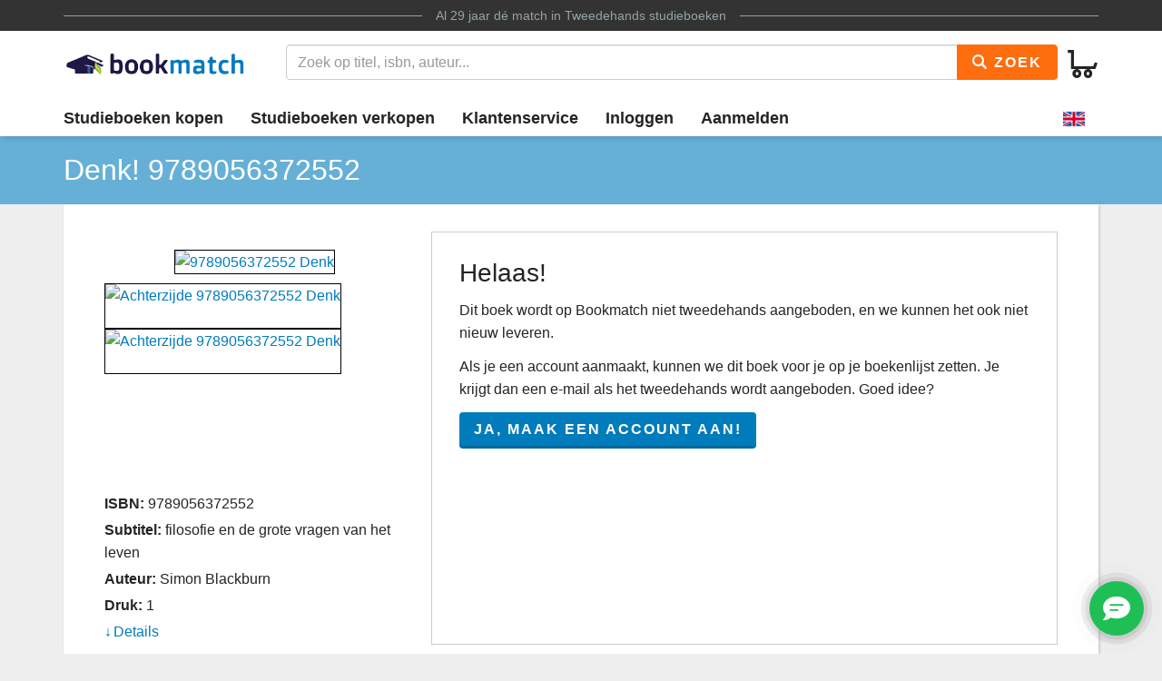

--- FILE ---
content_type: text/html
request_url: https://www.bookmatch.nl/studieboeken/9789056372552-Denk
body_size: 5303
content:
<!doctype html>
<html lang="nl">
<head>
	<meta charset="utf-8">
	<title>Denk! | 9789056372552 | Tweedehands</title>
	<meta name="description" content="9789056372552 Denk! koop je vanaf 17.49 tweedehands bij Bookmatch. ✅ 100% veilig ✅ Geen &eacute;nkel risico ✅ Ruim 270.000 studieboeken in het aanbod">
	<meta name="viewport" content="width=device-width, initial-scale=1">
	<meta http-equiv="X-UA-Compatible" content="IE=edge,chrome=1">
	<meta name="robots" content="noodp,noydir"/>
	<!-- Google Tag Manager -->
<script>(function(w,d,s,l,i){w[l]=w[l]||[];w[l].push({'gtm.start':
new Date().getTime(),event:'gtm.js'});var f=d.getElementsByTagName(s)[0],
j=d.createElement(s),dl=l!='dataLayer'?'&l='+l:'';j.async=true;j.src=
'https://www.googletagmanager.com/gtm.js?id='+i+dl;f.parentNode.insertBefore(j,f);
})(window,document,'script','dataLayer','GTM-MPV25ZWH');</script>
<!-- End Google Tag Manager -->
	
	
			
		
		
		
			
	<link rel="preload" href="/assets/fonts/iconfont.woff" as="font" type="font/woff2" crossorigin> 

	<link rel="stylesheet" href="/assets/css/main_27112019_01.css">


	<style>
div.jouwbericht,div.mijnbericht{padding:10px;margin-top:5px;margin-bottom:5px;border:1px solid  #666;border-radius:5px}div.jouwbericht{float:left;background-color:#cfc}div.mijnbericht{float:right;background-color:#ccc}div.bmbericht{text-align:center;padding:10px;background-color:#53a2ca;color:#fff;border-radius:5px}div.bmbericht div.verloopdat,div.verloopdat{font-size:9px;text-align:right;margin-top:-4px}div.verloopintro{font-weight:700;border-bottom:1px solid #000}div.verloopdat{color:#777}div.bmbericht div.verloopdat{color:#fff}textarea.remarkarea{padding:10px;margin-top:5px;margin-bottom:5px;border:1px solid #666;border-radius:5px;width:892px}div#verkooptips{width:350px;float:right;background-color:#4eacdb;font-size:12px;border-radius:10px;-webkit-border-radius:10px;-moz-border-radius:10px;margin-top:0}div#verkooptips img{float:left;margin-right:14px}div.alert{padding:6px;margin-bottom:6px}div.score a{color:#fff;text-decoration:none}div.dashboard-item{position:relative;width:150px;height:150px;float:left;margin:10px;background-color:#eee}div.dashboard-header{background-color:#aaa;font-size:20px;text-align:center;padding:2px}div.dashboard-inner{padding:10px;padding-top:50px!important;text-align:center}span.dashboard-value-large{font-size:40px}span.dashboard-value-medium{font-size:30px}div.dashboard-sub{position:absolute;width:100%;bottom:0;left:0;text-align:center;padding-bottom:2px;font-size:20px}table.revtable2 td{padding:2px}
</style>
	
	
		
<meta name="google-site-verification" content="bAeB0qm51AYSWIDHF0YNcRALxyFOKGHIIIYoCaGrZpE" />
	<script>
window.Futy = { key: '6666e0dad507a' };
(function (e, t) {
var n = e.createElement(t);
n.async = true;
var f = window.Promise && window.fetch ? 'modern.js' : 'legacy.js';
n.src = 'https://v1.widget.futy.io/js/futy-widget-' + f;
var r = e.getElementsByTagName(t)[0];
r.parentNode.insertBefore(n, r);
})(document, 'script');
</script>
<link rel="canonical" href="https://www.booknext.nl/boeken/9789056372552-Denk" />
	<meta property="og:title" content="Denk! | 9789056372552 | Tweedehands" />
	<meta property="og:image" content="https://www.bookmatch.nlhttps://images.bookmatch.nl/omslag/9789/056/372/9789056372552/9789056372552_VRK.jpg" />
	<meta property="og:description" content="9789056372552 Denk! koop je vanaf 17.49 tweedehands bij Bookmatch. ✅ 100% veilig ✅ Geen &eacute;nkel risico ✅ Ruim 270.000 studieboeken in het aanbod" />
	
	<meta name="twitter:card" content="summary_large_image" />
	
	<meta property="twitter:title" content="Denk! | 9789056372552 | Tweedehands" />
	<meta property="twitter:image" content="https://www.bookmatch.nlhttps://images.bookmatch.nl/omslag/9789/056/372/9789056372552/9789056372552_VRK.jpg" />
	<meta property="twitter:description" content="9789056372552 Denk! koop je vanaf 17.49 tweedehands bij Bookmatch. ✅ 100% veilig ✅ Geen &eacute;nkel risico ✅ Ruim 270.000 studieboeken in het aanbod" />
	
	


<script type="text/javascript" src="/js/prototype.js"></script>
	<script type="text/javascript">	
	var tvprijs=0;function CheckAll(e){for(i=0,count=document.linkForm.elements.length;i<count;i++)document.linkForm.elements[i].name.substring(0,3)==e&&(document.linkForm.elements[i].checked,document.linkForm.elements[i].checked=1)}function UncheckAll(e){for(i=0,count=document.linkForm.elements.length;i<count;i++)document.linkForm.elements[i].name.substring(0,3)==e&&(document.linkForm.elements[i].checked,document.linkForm.elements[i].checked=0)}function nothingMuch(){}function nix(){}function mtoggle(e){"block"!=document.getElementById(e).style.display?document.getElementById(e).style.display="block":"none"!=document.getElementById(e).style.display&&(document.getElementById(e).style.display="none")}function hide(e){document.getElementById&&null!=document.getElementById(e)?node=document.getElementById(e).style.display="none":document.layers&&null!=document.layers[e]&&(document.layers[e].display="none")}function xhide(e){document.getElementById&&null!=document.getElementById(e)?node=document.getElementById(e).style.display="none":document.layers&&null!=document.layers[e]&&(document.layers[e].display="none")}function xshow(e){document.getElementById&&null!=document.getElementById(e)?node=document.getElementById(e).style.display="block":document.layers&&null!=document.layers[e]&&(document.layers[e].display="block")}function jvsleep(e){for(var n=new Date().getTime();new Date().getTime()<n+e;);}function confirmSubmit(e){return!!confirm(e)}
	
	
	</script>		





	<!--[if lt IE 9]>
	    <script src="//cdnjs.cloudflare.com/ajax/libs/html5shiv/3.7.3/html5shiv.js"></script>
	<![endif]-->




</head>

<body><!-- Google Tag Manager (noscript) -->
<noscript><iframe src="https://www.googletagmanager.com/ns.html?id=GTM-MPV25ZWH"
height="0" width="0" style="display:none;visibility:hidden"></iframe></noscript>
<!-- End Google Tag Manager (noscript) -->

<header>
	<div class="topline">
		<div class="container">
			<p class="tagline"><span>Al 29 jaar d&eacute; match in <a href="/" title="Tweedehands studieboeken">Tweedehands studieboeken</a></span></p>
		</div>
	</div>
	<div class="container">
		<div class="navbar-header">
			
								
			
			<button type="button" class="navbar-toggle pull-left visible-xs visible-sm" data-toggle-menu="show" data-menu-target="mainmenu">
				<span class="sr-only">Toggle navigation</span>
				<span class="icon-bar"></span>
				<span class="icon-bar"></span>
				<span class="icon-bar"></span>
				
			</button>
			
						
						
			<a href="/" class="logo"><img src="/gfx/bookmatchlogo_2020.png" srcset="/gfx/bookmatchlogo_2020.png 2x" style="height: 30px; width: 200px;" alt="Bookmatch tweedehands studieboeken logo"></a>
			
						
			
			<a href="/winkelmandje" class="btn btn-cart navbar-right">
				<span class="bm-icon bm-icon-cart"></span>
				
								
				
				
				
				<span class="btn-cart-count"></span>
			</a>
		</div>
				<div class="tools" id="tool-menu">
			<form name="search" action="/" method="get" class="header-search" id="searchBar">
				<div class="input-group search">
											<input type="hidden" name="action" value="zoek">

					<input type="search" name="q" class="form-control autocomplete search__input" placeholder="Zoek op titel, isbn, auteur...">

					<span class="input-group-btn">
						<button type="submit" class="btn btn-orange search__btn"><span class="bm-icon bm-icon-search"></span> Zoek</button>
					</span>
				</div>
			</form>
		</div>
			</div>

		<div class="messages container"></div>
	<nav role="navigation" id="mainmenu">
		<div class="container">
			<ul class="nav nav-main">
				
				<li><a href="/studieboeken-kopen">Studieboeken kopen</a></li>				<li><a href="/studieboeken-verkopen">Studieboeken verkopen</a></li>
				<li><a href="/contact">Klantenservice</a></li>
				
				
					<li><a href="/inloggen" rel="nofollow">Inloggen</a></li><li><a href="/aanmelden"  rel="nofollow">Aanmelden</a></li><li class="language-selector"><a href="/?preaction=setlang&lang=en" rel="nofollow"  title="Set language to English"><img src="https://content.bookmatch.nl/assets/images/united-kingdom.png" height="24" width="24" alt="United Kingdom flag"></a></li>	
				
				
				
			</ul>
		</div>
				
		
		
		
	</nav>
	
		
	
</header>

	<main role="main" class="">
<!-- content-block  -->


<div>	
<article>
    
	
	
	<section class="page-title">
        <div class="container page-title__container">
            <h1  class="page-title__heading"><span >Denk!</span> 9789056372552</h1>

        </div>
    </section>
    
		
	
	
    <section class="container">

        <div class="book-detail-best bm-content bm-shadow bm-background-white">

            <div class="row row-sm-height">
                <!--<div class="row-sm-height">-->
                    <div class="col-sm-4 col-sm-height">

                        <div class="book-detail-best__book-container">
                            <div class="book-cover" style="height: 250px;">
  <a href="https://images.bookmatch.nl/omslag/9789/056/372/9789056372552/9789056372552_VRK.jpg"  data-toggle="modal" data-target="#BoekPlaatje"  >
						<img class="book-cover__image"  src="https://images.bookmatch.nl/omslag/9789/056/372/9789056372552/9789056372552_VRK.jpg" alt="9789056372552 Denk" >
						</a><div style="display: block; margin-top: 10px; clear: both; text-align: left;">
						<a href="https://images.bookmatch.nl/omslag/9789/056/372/9789056372552/9789056372552_VRK.jpg"  data-toggle="modal" data-target="#BoekPlaatje"  >
						<img class="book-cover__image" style="  height: 50px; "  src="https://images.bookmatch.nl/omslag/9789/056/372/9789056372552/9789056372552_VRK.jpg" alt="Achterzijde 9789056372552 Denk" >
						</a>
						
						<a href="https://images.bookmatch.nl/omslag/9789/056/372/9789056372552/9789056372552_ATK.jpg"  data-toggle="modal" data-target="#BoekPlaatjeAchterkant"  >
						<img class="book-cover__image" style="  height: 50px; "  src="https://images.bookmatch.nl/omslag/9789/056/372/9789056372552/9789056372552_ATK.jpg" alt="Achterzijde 9789056372552 Denk" >
						</a></div>                            </div>

                            <div class="book-info margin-top-sm">
                                <div class="book-info__important">
                                    
																		
									<div class="book-info__item">
                                        <span class="book-info__label">ISBN:</span>
                                        <span class="book-info--value"><h2 style="font-size: 16px; font-weight: normal; display: inline;">9789056372552</span></h2>
                                    </div>
                                    
									<div class="book-info__item">
                                        <span class="book-info__label">Subtitel:</span>
                                        <span class="book-info__value">filosofie en de grote vragen van het leven</span>
                                    </div>									
									
									
									<div class="book-info__item">
                                        <span class="book-info__label">Auteur:</span>
                                        <span class="book-info__value">Simon Blackburn</span>
                                    </div>
                                    
																		
									<div class="book-info__item">
                                        <span class="book-info__label">Druk:</span>
                                        <span class="book-info__value">1</span>
                                    </div>
                                
                      
									
								</div><div class="book-info__more collapse" id="bookInfoMore"><div class="book-info__item">
                                        <span class="book-info__label">Uitgever:</span>
                                        <span class="book-info__value">Lemniscaat, Uitgeverij</span>
                                    </div><div class="book-info__item">
                                        <span class="book-info__label">Categorie:</span>
                                        <span class="book-info__value">Filosofie algemeen</span>
                                    </div><div class="book-info__item">
                                        <span class="book-info__label">Afmetingen:</span>
                                        <span class="book-info__value">21 x 13.2 x 2.7 cm</span>
                                    </div><div class="book-info__item">
                                        <span class="book-info__label">Gewicht:</span>
                                        <span class="book-info__value">408 gram</span>
                                    </div></div><div class="book-info__more collapse" id="bookInfoMore">									
									
									
                                  
                                </div>
                            							
								<a href="#bookInfoMore" data-toggle="collapse" class="book-info__readmore collapsed">Details</a>
                            							
                            
							</div>

                        </div>

                    </div>
                    <div class="col-sm-8 col-sm-height">

                        <div class="book-detail-best__buy-container">

						
						
						
						
						
						
						
						
						
						
						
						
						
						<h3>Helaas!</h3><p>Dit boek wordt op Bookmatch niet tweedehands aangeboden, en we kunnen het ook niet nieuw leveren.</p><p>Als je een account aanmaakt, kunnen we dit boek voor je op je boekenlijst zetten. Je krijgt dan een e-mail als het tweedehands wordt aangeboden. Goed idee?</p><p><a href="/aanmelden" class="btn btn-primary">Ja, maak een account aan!</a></p>						
							
                        </div>
                    </div>
                </div>
            <!-- </div>-->
        </div>



       <div class="bm-detail-list-header hidden-xs hidden-sm">
            <div class="row">
			
			
			



</div></div>

    </section>

</article>


</div><br /> <section class="container">
 <div class="row">
                    <div class="col-md-6">
       
        <div class="bm-background-white bm-shadow">
	     <div class="bm-background-blue bm-content bm-content-separator">
                <h2>9789056372552 Tweedehands</h2>
            </div>

	

			<div class="bm-content">Denk! is geschreven door Simon Blackburn. Dit is druk 1 welke is uitgebracht in het Nederlands en de uitgever is Lemniscaat, Uitgeverij. De uitgever heeft het boek uitgebracht op 12 mei 2000 onder ISBN nummer 9789056372552 in de vorm van een paperback met de afmetingen 21 x 13.2 x 2.7 cm. Het boek heeft 280 pagina's, weegt 408 gram en bevat geen illustraties. Het boek valt onder de categorie Filosofie algemeen en is daarmee een boek. </div></div>
			
			
			</div>
			 <div class="col-md-6">
		

			 </div></div>
			
			</section>
			
			
			
			
			

 
<script>
window.dataLayer = window.dataLayer || [];
dataLayer.push({
  event: 'show',
  geen: 1,
  nieuw: 0,
  tweedehands: 0});
</script>





<!-- /content-block -->
	</main>
	<footer>
		<div class="top">
			<div class="container">
				<div class="row">
					<div class="col-sm-6 logo-container">
						<img src="https://content.bookmatch.nl/assets/images/ilovebookmatch.png" srcset="/assets/images/ilovebookmatch-2x.png 2x" style="height: 65px; width: 313px;" alt="I Love Bookmatch">
					</div>
					<div class="col-sm-6 logo-container">

						
					</div>
				</div>

			</div>
		</div>
		<div class="bottom">
			<div class="container">
				

				<ul class="nav nav-footer">
					<li><a href="/Algemene_voorwaarden" rel="nofollow">Algemene voorwaarden</a></li>
					<li><a href="/Privacy_Policy" rel="nofollow">Privacy policy</a></li>
					<li><a href="/over_Bookmatch">Over Bookmatch</a></li>
					<li><a href="/studieboeken">Studieboeken</a></li>
					<li><a href="/blog">Blog</a></li>
					<li><img src="https://content.bookmatch.nl/static/ideal-logo2024s.png" alt="iDEAL logo" title="betaal met iDEAL" style="height: 32px; width: 32px; margin-top: 8px;"></li>

				</ul>
				
				                    

                       
                    
				
			</div>
		</div>
	</footer>
    
	
							
							<div class="modal fade" id="BoekPlaatje" tabindex="-1" role="dialog" aria-labelledby="BoekPlaatjeLabel">
  <div class="modal-dialog" role="document">
    <div class="modal-content">
      <div class="modal-header">
        <button type="button" class="close" data-dismiss="modal" aria-label="Close"><span aria-hidden="true">&times;</span></button>
        <h4 class="modal-title" id="BoekPlaatjeLabel">Voorkant</h4>
      </div>
      <div class="modal-body">
        <a href="javascript:void(0);"  data-toggle="modal" data-target="#BoekPlaatjeAchterkant"><img   src="https://images.bookmatch.nl/omslag/9789/056/372/9789056372552/9789056372552_VRK.jpg" style="width: 100%; "   ></a>
      </div>
      <div class="modal-footer">
	  <button type="button" class="btn btn-default pull-left" data-toggle="modal" data-target="#BoekPlaatjeAchterkant"><svg xmlns="http://www.w3.org/2000/svg" width="16" height="16" fill="currentColor" class="bi bi-arrow-repeat" viewBox="0 0 16 16">
  <path d="M11.534 7h3.932a.25.25 0 0 1 .192.41l-1.966 2.36a.25.25 0 0 1-.384 0l-1.966-2.36a.25.25 0 0 1 .192-.41m-11 2h3.932a.25.25 0 0 0 .192-.41L2.692 6.23a.25.25 0 0 0-.384 0L.342 8.59A.25.25 0 0 0 .534 9"/>
  <path fill-rule="evenodd" d="M8 3c-1.552 0-2.94.707-3.857 1.818a.5.5 0 1 1-.771-.636A6.002 6.002 0 0 1 13.917 7H12.9A5 5 0 0 0 8 3M3.1 9a5.002 5.002 0 0 0 8.757 2.182.5.5 0 1 1 .771.636A6.002 6.002 0 0 1 2.083 9z"/>
</svg> Achterkant</button>
        <button type="button" class="btn btn-default" data-dismiss="modal">Sluiten</button>
      
      </div>
    </div>
  </div>
</div>
							
							<div class="modal fade" id="BoekPlaatjeAchterkant" tabindex="-1" role="dialog" aria-labelledby="BoekPlaatjeLabel">
			  <div class="modal-dialog" role="document">
				<div class="modal-content">
				  <div class="modal-header">
					<button type="button" class="close" data-dismiss="modal" aria-label="Close"><span aria-hidden="true">&times;</span></button>
					<h4 class="modal-title" id="BoekPlaatjeLabel">Achterkant</h4>
				  </div>
				  <div class="modal-body">
					<a href="javascript:void(0);"  data-toggle="modal" data-target="#BoekPlaatje"><img   src="https://images.bookmatch.nl/omslag/9789/056/372/9789056372552/9789056372552_ATK.jpg" style="width: 100%;"   ></a>
				  </div>
				  <div class="modal-footer">
				  	  <button type="button" class="btn btn-default pull-left" data-toggle="modal" data-target="#BoekPlaatje"><svg xmlns="http://www.w3.org/2000/svg" width="16" height="16" fill="currentColor" class="bi bi-arrow-repeat" viewBox="0 0 16 16">
  <path d="M11.534 7h3.932a.25.25 0 0 1 .192.41l-1.966 2.36a.25.25 0 0 1-.384 0l-1.966-2.36a.25.25 0 0 1 .192-.41m-11 2h3.932a.25.25 0 0 0 .192-.41L2.692 6.23a.25.25 0 0 0-.384 0L.342 8.59A.25.25 0 0 0 .534 9"/>
  <path fill-rule="evenodd" d="M8 3c-1.552 0-2.94.707-3.857 1.818a.5.5 0 1 1-.771-.636A6.002 6.002 0 0 1 13.917 7H12.9A5 5 0 0 0 8 3M3.1 9a5.002 5.002 0 0 0 8.757 2.182.5.5 0 1 1 .771.636A6.002 6.002 0 0 1 2.083 9z"/>
</svg> Voorkant</button>

					<button type="button" class="btn btn-default" data-dismiss="modal">Sluiten</button>
				  
				  </div>
				</div>
			  </div>
			</div>	

<script type="text/javascript" src="/assets/js/main.bundle.js"></script>



</body>
</html>